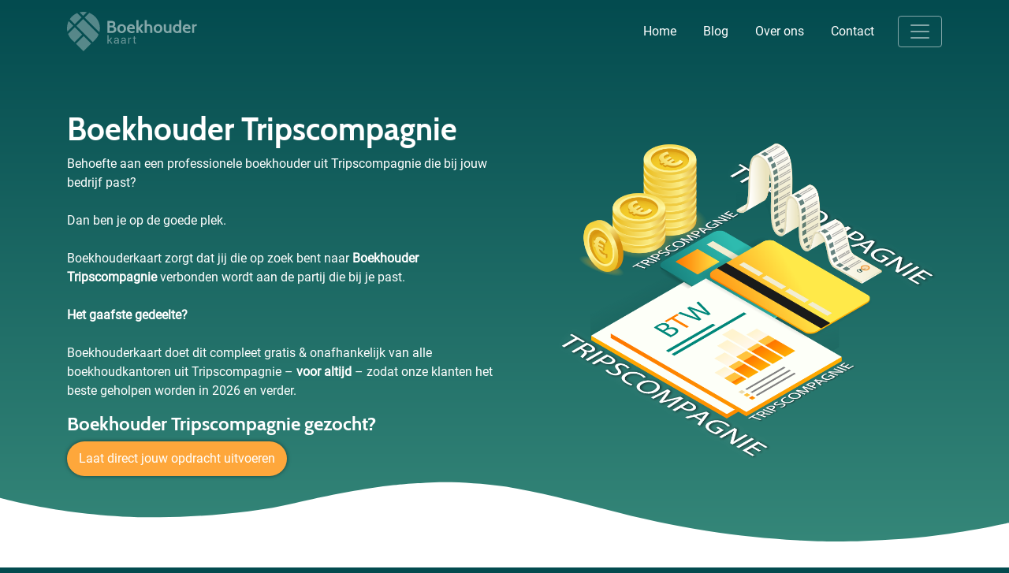

--- FILE ---
content_type: image/svg+xml
request_url: https://boekhouderkaart.nl/wp-content/themes/parel/images/gmail.svg
body_size: -81
content:
<?xml version="1.0" encoding="utf-8"?>
<!-- Generator: Adobe Illustrator 21.1.0, SVG Export Plug-In . SVG Version: 6.00 Build 0)  -->
<svg version="1.1" id="Laag_1" xmlns="http://www.w3.org/2000/svg" xmlns:xlink="http://www.w3.org/1999/xlink" x="0px" y="0px"
	 viewBox="0 0 24 24" style="enable-background:new 0 0 24 24;" xml:space="preserve">
<style type="text/css">
	.st0{fill:#D14836;}
</style>
<title>Gmail icon</title>
<path class="st0" d="M24,4.5v15c0,0.9-0.6,1.5-1.5,1.5H21V7.4l-9,6.5L3,7.4V21H1.5C0.6,21,0,20.4,0,19.5v-15c0-0.4,0.2-0.8,0.4-1.1
	C0.7,3.2,1.1,3,1.5,3H2l10,7.2L22,3h0.5c0.4,0,0.8,0.2,1.1,0.4C23.8,3.7,24,4.1,24,4.5z"/>
</svg>
